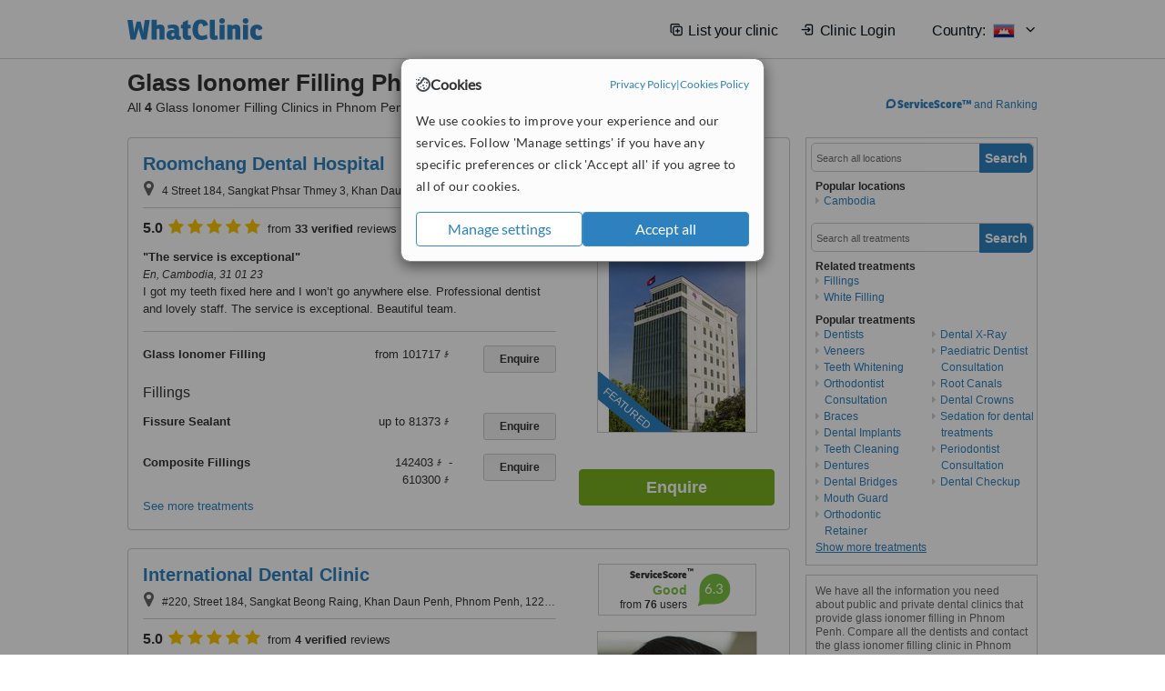

--- FILE ---
content_type: text/html; charset=utf-8
request_url: https://www.whatclinic.com/dentists/cambodia/phnom-penh/glass-ionomer-filling
body_size: 11134
content:
 <!DOCTYPE html> <html prefix="og: http://ogp.me/ns# fb: http://www.facebook.com/2008/fbml" lang="en" xml:lang="en"> <head><title>
	Glass Ionomer Filling in Phnom Penh, Cambodia • Check Prices & Reviews
</title><link rel="image_src" href="/images/general/whatclinic_image.png" /><link rel="canonical" href="https://www.whatclinic.com/dentists/cambodia/phnom-penh/glass-ionomer-filling" />   <meta name="robots" content="index, follow" /> <script src="https://cdn.whatclinic.com/static/dist/js/16fe5323.js"></script> <script>

  var WCC=WCC||{};
  WCC.Map={APIKey:"AIzaSyDQRq6E1nn3MGVaKN7MI37HDHIQqeH2s7Y"};
  WCC.BuildID = "2501"
  WCC.UATrackingID='UA-1196418-4';
  WCC.GoogleTagManager4ContainerId='GTM-5Z7BCDP';
  
  WCC.PinterestTrackingID='2613079822334';
  WCC.BingTrackingID='4020155';

  
    
    WCC.track=WCC.track||{};
    WCC.track.pageType='Paid Search Treatment';
    WCC.track.classification='1:3:1:3';
    
    WCC.track.eComSource='91-2-78-39223-501-0';
    WCC.track.product='lowvalue-core';
    WCC.track.extraParams='&product=lowvalue-core&pagecontent=1-3-1-3';

  
    
</script><link href="https://cdn.whatclinic.com/favicon.ico" rel="shortcut icon" type="image/x-icon" /> <link href="https://cdn.whatclinic.com/apple-touch-icon.png" rel="apple-touch-icon" /> <meta name="twitter:card" content="summary"/> <meta name="viewport" content="width=device-width, initial-scale=1"> <meta name="twitter:site" content="@WhatClinic"/> <meta name="twitter:title" content="Glass Ionomer Filling in Phnom Penh, Cambodia • Check Prices & Reviews"/> <link rel="stylesheet" type="text/css" href="https://cdn.whatclinic.com/static/dist/css/cf054de9.css" /><link rel="preload" href="/css/bootstrap.min.css" as="style"> <link rel="preload" href="/static/latest/vendor/font-awesome-4.4.0/css/font-awesome.min.css" as="style"> <link rel="preconnect" href="https://www.google-analytics.com"> <link rel="preconnect" href="https://connect.facebook.net"> <link rel="preconnect" href="https://p.typekit.net"> <link rel="preconnect" href="https://www.facebook.com"> <link rel="preconnect" href="https://ct.pinterest.com"> <link rel="preload" href="https://use.typekit.net/qhi0iya.css" as="style"/> <link rel="stylesheet" href="https://use.typekit.net/qhi0iya.css"/> <meta property='fb:admins' content='587106975'/>  
                    <meta property='fb:app_id' content='249089818436208'/> 
                    <meta property='og:type' content='website'/>
                    <meta property='og:locale' content='en_GB' />
                    <meta property='og:site_name' content='WhatClinic.com' />
                    <meta property='og:url' content='https://www.whatclinic.com/dentists/cambodia/phnom-penh/glass-ionomer-filling' />
                    <meta property='og:image' content='https://cdn.whatclinic.com/static/latest/images/logo/facebook_thumbnail_small.jpg' /> <meta name="title" content="Glass Ionomer Filling in Phnom Penh, Cambodia • Check Prices &amp; Reviews" /><meta content="Glass Ionomer Filling in Phnom Penh, Cambodia • Check Prices &amp; Reviews" property="og:title" /><meta name="description" content="Glass Ionomer Filling prices from 101717៛ - Enquire for a fast quote ★ Choose from 4 Glass Ionomer Filling Clinics in Phnom Penh with 37 verified patient reviews." /><meta content="Glass Ionomer Filling prices from 101717៛ - Enquire for a fast quote ★ Choose from 4 Glass Ionomer Filling Clinics in Phnom Penh with 37 verified patient reviews." property="og:description" /><meta name="twitter:description" content="Glass Ionomer Filling prices from 101717៛ - Enquire for a fast quote ★ Choose from 4 Glass Ionomer Filling Clinics in Phnom Penh with 37 verified patient reviews." />   </head> <body id="ctl00_ctl00_body" class=" ">  <link rel="stylesheet" href="https://cdn.jsdelivr.net/npm/@tabler/icons-webfont@3.35/dist/tabler-icons.min.css"/>  <div id="cookiesPopup" style="display: none"> <div class="modal-content"> <div id="cookiesInfo" class="cookies-container"> <div class="cookies-header"> <div class="cookies-title"> <img class="cookies-title-icon" src="https://assets-global.website-files.com/60d5b414a72594e0e4692683/62c4143781f8ed4973510582_icon-cookie.svg" loading="lazy" alt=""> <div class="cookies-title-text">Cookies</div> </div> <div class="cookies-policies"> <a href="/privacy-policy?disableCookieConsentPopup=true" rel="nofollow" target="_blank"target="_blank"> Privacy Policy </a> | <a href="/cookies-policy?disableCookieConsentPopup=true" rel="nofollow" target="_blank"> Cookies Policy </a> </div> </div> <div class="cookies-content"> <span>We use cookies to improve your experience and our services. Follow 'Manage settings' if you have any specific preferences or click 'Accept all' if you agree to all of our cookies.</span> </div> <div class="cookies-buttons"> <button class="btn btn-secondary" type="button" onclick="cookiesSeeMore()">Manage settings</button> <button class="btn btn-cookies-consent-submit btn-primary" type="button" onclick="cookiesAcceptAll()">Accept all</button> </div> </div> <div id="cookiesSeeMore" class="cookies-container" style="display: none"> <div class="cookies-header"> <div class="cookies-title"> <img class="cookies-title-icon" src="https://assets-global.website-files.com/60d5b414a72594e0e4692683/62c4143781f8ed4973510582_icon-cookie.svg" loading="lazy" alt=""> <div class="cookies-title-text">Cookie settings</div> </div> <div class="cookies-policies"> <a href="/privacy-policy?disableCookieConsentPopup=true" rel="nofollow" target="_blank"target="_blank"> Privacy Policy </a> | <a href="/cookies-policy?disableCookieConsentPopup=true" rel="nofollow" target="_blank"> Cookies Policy </a> </div> </div> <div class="cookies-content"> <span>Please select the cookies that you accept:</span> <div class="cookie-type-container"> <div class="toggle" disabled> <label class="toggle-label" for="toggleEssentialCookies">Essential cookies</label> <input disabled checked type="checkbox" id="toggleEssentialCookies"/><label class="toggle-checkbox" for="toggleEssentialCookies"></label> </div> <label for="toggleEssentialCookies" class="cookie-type-description">They are necessary to run our site.</label> </div> <div class="cookie-type-container"> <div class="toggle"> <label class="toggle-label" for="toggleFunctionalityCookies">Functional cookies</label> <input type="checkbox" id="toggleFunctionalityCookies"/><label class="toggle-checkbox" for="toggleFunctionalityCookies"></label> </div> <label for="toggleFunctionalityCookies" class="cookie-type-description">They are used to enhance user experience by providing additional features.</label> </div> <div class="cookie-type-container"> <div class="toggle"> <label class="toggle-label" for="toggleMarketingCookies">Analytics & Marketing cookies</label> <input type="checkbox" id="toggleMarketingCookies"/><label class="toggle-checkbox" for="toggleMarketingCookies"></label> </div> <label for="toggleMarketingCookies" class="cookie-type-description">They allow us to monitor and optimise our site and deliver a better ad experience.</label> </div> <div class="cookie-type-container"> <div class="toggle"> <label class="toggle-label" for="toggleAdPersonalisationCookies">Ad Personalisation cookies</label> <input type="checkbox" id="toggleAdPersonalisationCookies"/><label class="toggle-checkbox" for="toggleAdPersonalisationCookies"></label> </div> <label for="toggleAdPersonalisationCookies" class="cookie-type-description">They allow us to personalize user experience online and display better-targeted ads.</label> </div> </div> <div class="cookies-buttons"> <button class="btn btn-cookies-consent-submit btn-secondary" type="button" onclick="cookiesAcceptAll()">Accept all</button> <button class="btn btn-cookies-consent-submit btn-primary" type="button" onclick="cookiesConfirmSelected()">Save preferences</button> </div> </div> </div> </div> <header data-role="none" class="navbar navbar-static-top desktop"> <div data-role="none" class="container" role="navigation"> <div class="navbar-container">  <a class="navbar-brand"  href="/" onclick="WCC.trackGeneralClick('PageHeaderNavHome')" > <img class="logo" title="WhatClinic" src="/static/latest/images/logo/whatclinic-logo.svg" alt="WhatClinic logo"/> </a>  <button data-role="none" type="button" class="navbar-toggle" data-toggle="collapse" data-target=".navbar-collapse" onclick="WCC.trackEvent('ExpandableContent','TopLeftMenu','Mobile')"> <span class="sr-only">Toggle navigation</span> <i class="ti ti-menu show"></i> <i class="ti ti-x close"></i> </button>  </div> <div class="navbar-collapse collapse navbar-right"> <ul class="nav navbar-nav"> <li><a class="navbar-text link link-with-icon" onclick="WCC.go('/sign-up/newclinic.aspx','Signup','1S', 'Header-internal')"><i class="ti ti-copy-plus"></i>List your clinic</a></li> <li><a class="navbar-text link link-with-icon" onclick="WCC.go('/accountmanagement/login.aspx')"><i class="ti ti-login-2"></i>Clinic Login</a></li> <li class="dropdown nocss-country-selector link-country-selector" data-current-language="en-gb"> <a href="#" class="navbar-text dropdown-toggle country-selector-menu" data-toggle="dropdown"> <span>Country: </span> <img src="https://cdn.whatclinic.com/static/latest/images/countries/flags/medium/kh.png" alt="country flag"/> <i class="ti ti-chevron-down"></i> </a> <ul class="dropdown-menu country-selector-list" role="menu"> </ul> </li> </ul> </div> </div> </header> <form method="post" action="./browseproviders.aspx?cid=91&amp;rid=2&amp;dcid=78&amp;pid=501&amp;location=39223" id="aspnetForm">
<div class="aspNetHidden">
<input type="hidden" name="__VIEWSTATE" id="__VIEWSTATE" value="XnMbDB2I4I9cWbJZhJHZXN1TGdgE/MXAwSAyEvqUC5MUe1QIcCKgm48ydqIZIUattN/7R+iKiUduDKJrBRFXr2uQRnJ8tCYrGQ8OmUqgHoAS1mcT" />
</div>


<script type="text/javascript">
//<![CDATA[
var wccLocalisationText = wccLocalisationText || {}; wccLocalisationText.searchFilter = wccLocalisationText.searchFilter || {}; wccLocalisationText.searchFilter.alertPleaseSpecifyTreatment = "Please enter a treatment or specialisation or clinic name you want to find."; wccLocalisationText.searchFilter.alertSpecifyLocation = "Please specify a location or country to search in"; wccLocalisationText.searchFilter.labelForStaffSearch = "Search for staff or clinic -"; wccLocalisationText.searchFilter.linkShowMoreLocations = "Show more locations"; wccLocalisationText.searchFilter.linkShowMoreTreatments = "Show more treatments"; wccLocalisationText.searchFilter.screenLoadingMessageSearching = "Searching..."; var wccLocalisationText = wccLocalisationText || {}; wccLocalisationText.providersList = wccLocalisationText.providersList || {}; wccLocalisationText.providersList.linkReadMore = "read more"; var wccLocalisationText = wccLocalisationText || {}; wccLocalisationText.globalFunctions = wccLocalisationText.globalFunctions || {}; wccLocalisationText.globalFunctions.screenLoadingMessageUpdatingResults = "Updating results..."; var wccLocalisationText = wccLocalisationText || {}; wccLocalisationText.navMap = wccLocalisationText.navMap || {}; wccLocalisationText.navMap.buttonEnquire = "Enquire"; wccLocalisationText.navMap.linkHardReviewsUrl = "/reviews"; var wccLocalisationText = wccLocalisationText || {}; wccLocalisationText.search = wccLocalisationText.search || {}; wccLocalisationText.search.contentTurnMobileDeviceForBetterView = "Turn your device sideways <br/>for a better view"; wccLocalisationText.search.linkReadMore = "Read More"; var wccLocalisationText = wccLocalisationText || {}; wccLocalisationText.thickbox = wccLocalisationText.thickbox || {}; wccLocalisationText.thickbox.popupCloseContent = "or Esc Key"; wccLocalisationText.thickbox.popupCloseTitle = "Close"; var strQueryString = "cid=91&rid=2&dcid=78&pid=501&location=39223&page=0";var wcGoogleMapLanguage = "";var wccLocalisationText = wccLocalisationText || {}; wccLocalisationText.sharedControlsHeader = wccLocalisationText.sharedControlsHeader || {}; wccLocalisationText.sharedControlsHeader.linkLogout = "Clear your session data"; wccLocalisationText.sharedControlsHeader.linkYourAccount = "Your Account"; var wccLocalisationText = wccLocalisationText || {}; wccLocalisationText.searchFilter = wccLocalisationText.searchFilter || {}; wccLocalisationText.searchFilter.alertPleaseSpecifyTreatment = "Please enter a treatment or specialisation or clinic name you want to find."; wccLocalisationText.searchFilter.alertSpecifyLocation = "Please specify a location or country to search in"; wccLocalisationText.searchFilter.labelForStaffSearch = "Search for staff or clinic -"; wccLocalisationText.searchFilter.linkShowMoreLocations = "Show more locations"; wccLocalisationText.searchFilter.linkShowMoreTreatments = "Show more treatments"; wccLocalisationText.searchFilter.screenLoadingMessageSearching = "Searching..."; var wccLocalisationText = wccLocalisationText || {}; wccLocalisationText.searchMobile = wccLocalisationText.searchMobile || {}; wccLocalisationText.searchMobile.hide = "hide"; wccLocalisationText.searchMobile.readMore = "read more"; //]]>
</script>

<div class="aspNetHidden">

	<input type="hidden" name="__VIEWSTATEGENERATOR" id="__VIEWSTATEGENERATOR" value="38DFEBA2" />
</div> <div id="container"> <div id="content" >  <div class="cache_time" style="display: none;"> Page cached at 2026/02/03 04:51:49 </div>  <div class="Header_providers_list"> <h1 id="ctl00_ctl00_PageContent_h1Text" class="" property="name">Glass Ionomer Filling Phnom Penh</h1> <h2 id="ctl00_ctl00_PageContent_h2Text" class="" property="description">All <b>4</b> Glass Ionomer Filling Clinics in Phnom Penh</h2>  </div> <div id="ctl00_ctl00_PageContent_adsDiv" class="Providers_overview_ads">
	  <a href="/popuprankings.aspx?&TB_iframe=true&height=600&width=800&showhead=true" rel="nofollow" class="thickbox nocss-ranking-popup" onclick=" WCC.trackGeneralClick('HowWeRank'); "><div class='service-score-text-logo'><span class='icon-bubble'></span><span class='text-logo-title'> ServiceScore™</span></div> and Ranking</a>  <div class="cache_time">Filters cached at 2026/02/03 04:51:49</div> <div class="NavBar">  <div id="navFilterLocation"> <div class="search_input_border"> <input type="button" value="Search" onclick="wcc_LocationSearch()" title="Search"/> <input type="text" id="country_inputbox" placeholder="Search all locations" name="country" maxlength="100" autocomplete="off" data-default="Search all locations" title="Location: Search all locations"/><input type="hidden" id="country_hidden" name="country_ID" data-ori="cambodia/phnom-penh" value="cambodia/phnom-penh"/> </div> <div class="linklist"> <h5>Popular locations</h5> <div><a title="Dentists in Cambodia" href="/dentists/cambodia/glass-ionomer-filling" ><span class="fa fa-caret-right"></span>Cambodia</a></div> </div> </div> <div id="navFilterTreatment"> <h4 class="refine">Looking for a different clinic?</h4> <div class="search_input_border"> <input type="button" value="Search" onclick="wcc_TreatmentSearch()" title="Search"/> <input type="text" id="treatment_inputbox" placeholder="Search all treatments" name="treatment" maxlength="100" autocomplete="off" data-default="Search all treatments" title="Treatment: Search all treatments"/><input type="hidden" id="treatment_hidden" name="treatment_ID" data-ori="dentists|glass-ionomer-filling" value="dentists|glass-ionomer-filling"/> </div> <div class="linklist"> <h5>Related treatments</h5><div><a title="Fillings in Phnom Penh" href="/dentists/cambodia/phnom-penh/fillings" ><span class="fa fa-caret-right"></span>Fillings</a><a title="White Filling in Phnom Penh" href="/dentists/cambodia/phnom-penh/white-filling" ><span class="fa fa-caret-right"></span>White Filling</a></div><h5>Popular treatments</h5><div><a title="Show all clinic types in Phnom Penh" href="/dentists/cambodia/phnom-penh" ><span class="fa fa-caret-right"></span>Dentists</a><a title="Veneers in Phnom Penh" href="/dentists/cambodia/phnom-penh/veneers" ><span class="fa fa-caret-right"></span>Veneers</a><a title="Teeth Whitening in Phnom Penh" href="/dentists/cambodia/phnom-penh/teeth-whitening" ><span class="fa fa-caret-right"></span>Teeth Whitening</a><a title="Orthodontist Consultation in Phnom Penh" href="/dentists/cambodia/phnom-penh/orthodontists" ><span class="fa fa-caret-right"></span>Orthodontist Consultation</a><a title="Braces in Phnom Penh" href="/dentists/cambodia/phnom-penh/braces" ><span class="fa fa-caret-right"></span>Braces</a><a title="Dental Implants in Phnom Penh" href="/dentists/cambodia/phnom-penh/implants" ><span class="fa fa-caret-right"></span>Dental Implants</a><a title="Teeth Cleaning in Phnom Penh" href="/dentists/cambodia/phnom-penh/teeth-cleaning" ><span class="fa fa-caret-right"></span>Teeth Cleaning</a><a title="Dentures in Phnom Penh" href="/dentists/cambodia/phnom-penh/dentures" ><span class="fa fa-caret-right"></span>Dentures</a><a title="Dental Bridges in Phnom Penh" href="/dentists/cambodia/phnom-penh/dental-bridges" ><span class="fa fa-caret-right"></span>Dental Bridges</a><a title="Mouth Guard in Phnom Penh" href="/dentists/cambodia/phnom-penh/mouth-guard" ><span class="fa fa-caret-right"></span>Mouth Guard</a><a title="Orthodontic Retainer in Phnom Penh" href="/dentists/cambodia/phnom-penh/orthodontic-retainer" ><span class="fa fa-caret-right"></span>Orthodontic Retainer</a><a title="Dental X-Ray in Phnom Penh" href="/dentists/cambodia/phnom-penh/x-ray" ><span class="fa fa-caret-right"></span>Dental X-Ray</a><a title="Paediatric Dentist Consultation in Phnom Penh" href="/dentists/cambodia/phnom-penh/paediatric-dentists" ><span class="fa fa-caret-right"></span>Paediatric Dentist Consultation</a><a title="Root Canals in Phnom Penh" href="/dentists/cambodia/phnom-penh/root-canals" ><span class="fa fa-caret-right"></span>Root Canals</a><a title="Dental Crowns in Phnom Penh" href="/dentists/cambodia/phnom-penh/dental-crowns" ><span class="fa fa-caret-right"></span>Dental Crowns</a><a title="Sedation for dental treatments in Phnom Penh" href="/dentists/cambodia/phnom-penh/sedation-dental" ><span class="fa fa-caret-right"></span>Sedation for dental treatments</a><a title="Periodontist Consultation in Phnom Penh" href="/dentists/cambodia/phnom-penh/periodontists" ><span class="fa fa-caret-right"></span>Periodontist Consultation</a><a title="Dental Checkup in Phnom Penh" href="/dentists/cambodia/phnom-penh/dental-checkup" ><span class="fa fa-caret-right"></span>Dental Checkup</a><a title="Periodontitis Treatment in Phnom Penh" href="/dentists/cambodia/phnom-penh/periodontitis" ><span class="fa fa-caret-right"></span>Periodontitis Treatment</a><a title="Inlay or Onlay in Phnom Penh" href="/dentists/cambodia/phnom-penh/inlay-onlay" ><span class="fa fa-caret-right"></span>Inlay or Onlay</a><a title="Implant Dentist Consultation in Phnom Penh" href="/dentists/cambodia/phnom-penh/implant-dentists" ><span class="fa fa-caret-right"></span>Implant Dentist Consultation</a><a title="Denturist Consultation in Phnom Penh" href="/dentists/cambodia/phnom-penh/denturists" ><span class="fa fa-caret-right"></span>Denturist Consultation</a><a title="Fluoride Therapy in Phnom Penh" href="/dentists/cambodia/phnom-penh/fluoride-therapy" ><span class="fa fa-caret-right"></span>Fluoride Therapy</a><a title="Dental Sealant in Phnom Penh" href="/dentists/cambodia/phnom-penh/dental-sealant" ><span class="fa fa-caret-right"></span>Dental Sealant</a><a title="Bone Grafting in Phnom Penh" href="/dentists/cambodia/phnom-penh/bone-graft" ><span class="fa fa-caret-right"></span>Bone Grafting</a><a title="Extractions in Phnom Penh" href="/dentists/cambodia/phnom-penh/extractions" ><span class="fa fa-caret-right"></span>Extractions</a><a title="Sinus Lift in Phnom Penh" href="/dentists/cambodia/phnom-penh/sinus-lift" ><span class="fa fa-caret-right"></span>Sinus Lift</a></div> </div> </div> </div>   <div class="hurry-ad nocss-top-clinics" data-title="Glass Ionomer Filling Clinics in Phnom Penh"> <div class="content"> <b>In a hurry?</b> Contact our top clinics in one go </div> <div class="clear"></div> </div>  <div id="providersOverviewHolder">  <div id="seoContentText" class="providers_overview_section text_section_panel"> <p>We have all the information you need about public and private dental clinics that provide glass ionomer filling in Phnom Penh. Compare all the dentists and contact the glass ionomer filling clinic in Phnom Penh that's right for you.</p><p>Glass Ionomer Filling prices from 101717៛ - Enquire for a fast quote ★ Choose from 4 Glass Ionomer Filling Clinics in Phnom Penh with 37 verified patient reviews.</p> </div> </div>     
</div> <div id="maincontent" data-pagetype="Search">  <div id="list_view"> <script src="https://cdn.whatclinic.com/static/dist/js/ba7d72a6.js"></script> <script>
    $('[data-toggle="tooltip"]').tooltip();
</script> <div id="providers_list">        <div class="search-listing panel panel-default" resource="/dentists/cambodia/phnom-penh/roomchang-dental-hospital" about="https://www.whatclinic.com/dentists/cambodia/phnom-penh/roomchang-dental-hospital" data-clinic-id="121066" data-clinic-info="cid=91&rid=2&dcid=78&pid=501&location=39223&sids=107601&clinicid=121066&rpos=1" data-online-bookings="False"> <div class="panel-body"> <div class="right-column pull-right"> <div class="quality-score-container"> <div class="quality-score-result-panel quality-score-result-hasQS">  <div class="service-score-control  border align-center quality-score" data-toggle="tooltip" data-html="true" title="<div class='service-score-text-logo'><span class='icon-bubble'></span> ServiceScore™</div> is a WhatClinic original rating of customer service based on interaction data between users and clinics on our site, including response times and patient feedback. It is a different score than review rating." data-placement="bottom"> <div class="service-score-text">  <div class="service-score-title"> <span>ServiceScore</span> <span class="trademark">&trade;</span> </div>  <div class="service-score-name very-good"> Excellent </div>  <div class="service-score-users"> from <strong>275</strong> users</div>  </div> <div class="service-score-bubble"> <div class="bubble very-good"> <span class="service-score-value">8.9</span> </div> </div> </div>  </div> </div> <div class="clinic-image"> <img alt="Roomchang Dental Hospital - Roomchang Dental Hospital" title="Roomchang Dental Hospital - Roomchang Dental Hospital"  src="https://cdn.whatclinic.com/thumbnails/d31ec77c60c2f6b2/_tof9300.jpg?width=174&height=232&background-color=0xffffff&operation=pad&float-x=0.5&float-y=0.5&rotate=0&crop_x=0&crop_y=0&crop_w=1&crop_h=1&hmac=a288c17a7189558e7a4d6fb7bc1ece3081ce559a" onclick="WCC.go('/dentists/cambodia/phnom-penh/roomchang-dental-hospital','SearchPageExit','BrochureView', 'Paid Search Treatment ClinicPic',1)"/><noscript><img alt="Roomchang Dental Hospital - Roomchang Dental Hospital" src="https://cdn.whatclinic.com/thumbnails/d31ec77c60c2f6b2/_tof9300.jpg?width=174&height=232&background-color=0xffffff&operation=pad&float-x=0.5&float-y=0.5&rotate=0&crop_x=0&crop_y=0&crop_w=1&crop_h=1&hmac=a288c17a7189558e7a4d6fb7bc1ece3081ce559a"/></noscript><span class='service_award awarded2024 tooltip' data-tip='WhatClinic Patient Service Award explained. The Award for providing excellent patient experience and high-quality services in 2024. It is based on many patient care and experience factors, such as the quality of interactions with potential and existing patients, as well as their pre- and post-treatment feedback and reviews. It includes data on clinics responding promptly to phone and email enquiries. '></span><span class='featured nocss-featured'><span class='featured-text'>Featured</span></span> </div> <input type="button" onclick="WCC.goConsultForm('cid=91&rid=2&dcid=78&pid=501&location=39223&sids=107601&clinicid=121066&rpos=1&link=1','Paid Search Treatment',1)" class="btn btn-block btn-success" value="Enquire"/> </div> <div class="section title-section rule-bottom"> <h3 title="Roomchang Dental Hospital"> <a class="text-elipse nocss-brochure-link" href="/dentists/cambodia/phnom-penh/roomchang-dental-hospital" onclick="WCC.go(this, 'SearchPageExit', 'BrochureView', 'Paid Search Treatment ClinicNameLink',1);">Roomchang Dental Hospital</a> </h3> <span class="address-holder text-elipse">  <span class="address" title="4 Street 184, Sangkat Phsar Thmey 3, Khan Daun Penh,, Phnom Penh, 120203"> <span class="fa fa-icon-xl fa-map-marker"></span> 4 Street 184, Sangkat Phsar Thmey 3, Khan Daun Penh,, Phnom Penh, 120203 </span> </span> </div> <div class="section content-section rule-bottom review-content  nocss-content"> <div class="content"> <div class="review-star-text"><strong class="review-rating-value">5.0</strong><span property ="starsRating"> <i class="fa fa-star-yellow fa-star"></i>  <i class="fa fa-star-yellow fa-star"></i>  <i class="fa fa-star-yellow fa-star"></i>  <i class="fa fa-star-yellow fa-star"></i>  <i class="fa fa-star-yellow fa-star"></i> </span> from <strong>33 verified</strong> reviews</div>   <b>The service is exceptional</b><em>En, Cambodia, 31 01 23</em><p>I got my teeth fixed here and I won’t go anywhere else. Professional dentist and lovely staff. The service is exceptional. Beautiful team.</p> </div> </div>  <div class="section treatment-section">   <div class="treatment-container " data-id="501"> <span class="title text-elipse pull-left"  onclick="WCC.go('/dentists/cambodia/phnom-penh/roomchang-dental-hospital','SearchPageExit','BrochureView','Paid Search Treatment TList 0',1);"> Glass Ionomer Filling </span> <span class="price-holder pull-left"><span class='from'>from</span>&nbsp;<span class="price" >101717៛</span></span> <input type="button" class="btn btn-sm btn-treatment-enquire pull-right" value="Enquire"  onclick="return WCC.goConsultForm('cid=91&rid=2&dcid=78&pid=501&location=39223&sids=107601&clinicid=121066&rpos=1&cppid=5381890&link=30','Paid Search Treatment ClinicEnquire 0',1);" />  </div>   <div class="groupedtreatmentHeading">Fillings</div>  <div class="treatment-container  grouped_treatment" data-id="110"> <span class="title text-elipse pull-left"  onclick="WCC.go('/dentists/cambodia/phnom-penh/roomchang-dental-hospital','SearchPageExit','BrochureView','Paid Search Treatment TList 1',1);"> Fissure Sealant </span> <span class="price-holder pull-left"><span class='from'>up to</span>&nbsp;<span class="price" >81373៛</span></span> <input type="button" class="btn btn-sm btn-treatment-enquire pull-right" value="Enquire"  onclick="return WCC.goConsultForm('cid=91&rid=2&dcid=78&pid=110&location=39223&sids=107601&clinicid=121066&rpos=1&cppid=3483437&link=30','Paid Search Treatment ClinicEnquire 1',1);" />  </div>   <div class="treatment-container  grouped_treatment" data-id="110"> <span class="title text-elipse pull-left"  onclick="WCC.go('/dentists/cambodia/phnom-penh/roomchang-dental-hospital','SearchPageExit','BrochureView','Paid Search Treatment TList 2',1);"> Composite Fillings </span> <span class="price-holder pull-left"><span class="price" >142403៛</span>&nbsp;<span class='from'>-</span>&nbsp;<span class="price" >610300៛</span></span> <input type="button" class="btn btn-sm btn-treatment-enquire pull-right" value="Enquire"  onclick="return WCC.goConsultForm('cid=91&rid=2&dcid=78&pid=110&location=39223&sids=107601&clinicid=121066&rpos=1&cppid=3483430&link=30','Paid Search Treatment ClinicEnquire 2',1);" />  </div>  <span class="pseudoLink nocss-more-treatments">See more treatments</span> </div>   <meta property="priceRange" content="81373៛ - 610300៛" /> </div> </div>       <div class="search-listing panel panel-default" resource="/dentists/cambodia/phnom-penh/international-dental-clinic" about="https://www.whatclinic.com/dentists/cambodia/phnom-penh/international-dental-clinic" data-clinic-id="126006" data-clinic-info="cid=91&rid=2&dcid=78&pid=501&location=39223&sids=111122&clinicid=126006&rpos=2" data-online-bookings="False"> <div class="panel-body"> <div class="right-column pull-right"> <div class="quality-score-container"> <div class="quality-score-result-panel quality-score-result-hasQS">  <div class="service-score-control  border align-center quality-score" data-toggle="tooltip" data-html="true" title="<div class='service-score-text-logo'><span class='icon-bubble'></span> ServiceScore™</div> is a WhatClinic original rating of customer service based on interaction data between users and clinics on our site, including response times and patient feedback. It is a different score than review rating." data-placement="bottom"> <div class="service-score-text">  <div class="service-score-title"> <span>ServiceScore</span> <span class="trademark">&trade;</span> </div>  <div class="service-score-name good"> Good </div>  <div class="service-score-users"> from <strong>76</strong> users</div>  </div> <div class="service-score-bubble"> <div class="bubble good"> <span class="service-score-value">6.3</span> </div> </div> </div>  </div> </div> <div class="clinic-image"> <img alt="International Dental Clinic - Khot My" title="International Dental Clinic - Khot My"  src="https://cdn.whatclinic.com/thumbnails/0c9ff50c3e4dce9b/dr_khot%20my.jpg?width=174&height=232&background-color=0xffffff&operation=pad&float-x=0.5&float-y=0.5&rotate=0&crop_x=0.2863044&crop_y=0.1205417&crop_w=0.4663478&crop_h=0.4469167&hmac=67f2da67a439f180622f7a94eb015d40f1997575" onclick="WCC.go('/dentists/cambodia/phnom-penh/international-dental-clinic','SearchPageExit','BrochureView', 'Paid Search Treatment ClinicPic',2)"/><noscript><img alt="International Dental Clinic - Khot My" src="https://cdn.whatclinic.com/thumbnails/0c9ff50c3e4dce9b/dr_khot%20my.jpg?width=174&height=232&background-color=0xffffff&operation=pad&float-x=0.5&float-y=0.5&rotate=0&crop_x=0.2863044&crop_y=0.1205417&crop_w=0.4663478&crop_h=0.4469167&hmac=67f2da67a439f180622f7a94eb015d40f1997575"/></noscript> </div> <input type="button" onclick="WCC.goConsultForm('cid=91&rid=2&dcid=78&pid=501&location=39223&sids=111122&clinicid=126006&rpos=2&link=1','Paid Search Treatment',2)" class="btn btn-block btn-success" value="Enquire"/> </div> <div class="section title-section rule-bottom"> <h3 title="International Dental Clinic"> <a class="text-elipse nocss-brochure-link" href="/dentists/cambodia/phnom-penh/international-dental-clinic" onclick="WCC.go(this, 'SearchPageExit', 'BrochureView', 'Paid Search Treatment ClinicNameLink',2);">International Dental Clinic</a> </h3> <span class="address-holder text-elipse">  <span class="address" title="#220, Street 184, Sangkat Beong Raing, Khan Daun Penh, Phnom Penh, 12211"> <span class="fa fa-icon-xl fa-map-marker"></span> #220, Street 184, Sangkat Beong Raing, Khan Daun Penh, Phnom Penh, 12211 </span> </span> </div> <div class="section content-section rule-bottom review-content  nocss-content"> <div class="content"> <div class="review-star-text"><strong class="review-rating-value">5.0</strong><span property ="starsRating"> <i class="fa fa-star-yellow fa-star"></i>  <i class="fa fa-star-yellow fa-star"></i>  <i class="fa fa-star-yellow fa-star"></i>  <i class="fa fa-star-yellow fa-star"></i>  <i class="fa fa-star-yellow fa-star"></i> </span> from <strong>4 verified</strong> reviews</div>   <b>The service staff there were friendly, helpful and superb</b><em>Mey, Australia, 22 05 20</em><p>I did teeth filing for my decayed teeth with this dental clinic about 6-7 years ago. Dr. Kot My was soft handed while filing my teeth and the service staff there were friendly, helpful and superb. I will be meeting with Dr. Kot My for another appointment next week and am looking forward to it.</p> </div> </div>  <div class="section treatment-section">   <div class="treatment-container " data-id="501"> <span class="title text-elipse pull-left"  onclick="WCC.go('/dentists/cambodia/phnom-penh/international-dental-clinic','SearchPageExit','BrochureView','Paid Search Treatment TList 0',2);"> Glass Ionomer Cement Filling </span> <span class="price-holder pull-left">&nbsp;</span> <input type="button" class="btn btn-sm btn-treatment-enquire pull-right" value="Enquire"  onclick="return WCC.goConsultForm('cid=91&rid=2&dcid=78&pid=501&location=39223&sids=111122&clinicid=126006&rpos=2&cppid=1424259&link=30','Paid Search Treatment ClinicEnquire 0',2);" />  </div>   <div class="treatment-container " data-id="110"> <span class="title text-elipse pull-left"  onclick="WCC.go('/dentists/cambodia/phnom-penh/international-dental-clinic','SearchPageExit','BrochureView','Paid Search Treatment TList 1',2);"> Fillings </span> <span class="price-holder pull-left">&nbsp;</span> <input type="button" class="btn btn-sm btn-treatment-enquire pull-right" value="Enquire"  onclick="return WCC.goConsultForm('cid=91&rid=2&dcid=78&pid=110&location=39223&sids=111122&clinicid=126006&rpos=2&cppid=1424198&link=30','Paid Search Treatment ClinicEnquire 1',2);" />  </div>   <div class="treatment-container " data-id="111"> <span class="title text-elipse pull-left"  onclick="WCC.go('/dentists/cambodia/phnom-penh/international-dental-clinic','SearchPageExit','BrochureView','Paid Search Treatment TList 2',2);"> White Filling </span> <span class="price-holder pull-left">&nbsp;</span> <input type="button" class="btn btn-sm btn-treatment-enquire pull-right" value="Enquire"  onclick="return WCC.goConsultForm('cid=91&rid=2&dcid=78&pid=111&location=39223&sids=111122&clinicid=126006&rpos=2&cppid=1424199&link=30','Paid Search Treatment ClinicEnquire 2',2);" />  </div>  <span class="pseudoLink nocss-more-treatments">See more treatments</span> </div>   <meta property="priceRange" content="Price on request" /> </div> </div>       <div class="search-listing panel panel-default" resource="/dentists/cambodia/phnom-penh/sok-hann-dental-clinic" about="https://www.whatclinic.com/dentists/cambodia/phnom-penh/sok-hann-dental-clinic" data-clinic-id="276522" data-clinic-info="cid=91&rid=2&dcid=78&pid=501&location=39223&sids=221993&clinicid=276522&rpos=3" data-online-bookings="False"> <div class="panel-body"> <div class="right-column pull-right"> <div class="quality-score-container"> <div class="quality-score-result-panel quality-score-result-hasQS">  <div class="service-score-control  border align-center quality-score" data-toggle="tooltip" data-html="true" title="<div class='service-score-text-logo'><span class='icon-bubble'></span> ServiceScore™</div> is a WhatClinic original rating of customer service based on interaction data between users and clinics on our site, including response times and patient feedback. It is a different score than review rating." data-placement="bottom"> <div class="service-score-text">  <div class="service-score-title"> <span>ServiceScore</span> <span class="trademark">&trade;</span> </div>  <div class="service-score-name good"> Good </div>  <div class="service-score-users"> from <strong>8</strong> users</div>  </div> <div class="service-score-bubble"> <div class="bubble good"> <span class="service-score-value">6.1</span> </div> </div> </div>  </div> </div> <div class="clinic-image"> <img alt="SOK HANN DENTAL CLINIC - Dental Clinic in Cambodia" title="SOK HANN DENTAL CLINIC - Dental Clinic in Cambodia"  src="https://cdn.whatclinic.com/static/latest/images/spinners/loading-spinner.gif" class="b-lazy" data-src="https://cdn.whatclinic.com/thumbnails/c1368352e9c5b091/38856396_462949374186571_3123397558789996544_n.jpg?width=174&height=232&background-color=0xffffff&operation=pad&float-x=0.5&float-y=0.5&rotate=0&crop_x=0&crop_y=0&crop_w=1&crop_h=1&hmac=495b677d6ae9b3fde2643965e6e5c44422cef54b" onclick="WCC.go('/dentists/cambodia/phnom-penh/sok-hann-dental-clinic','SearchPageExit','BrochureView', 'Paid Search Treatment ClinicPic',3)"/><noscript><img alt="SOK HANN DENTAL CLINIC - Dental Clinic in Cambodia" src="https://cdn.whatclinic.com/thumbnails/c1368352e9c5b091/38856396_462949374186571_3123397558789996544_n.jpg?width=174&height=232&background-color=0xffffff&operation=pad&float-x=0.5&float-y=0.5&rotate=0&crop_x=0&crop_y=0&crop_w=1&crop_h=1&hmac=495b677d6ae9b3fde2643965e6e5c44422cef54b"/></noscript> </div> <input type="button" onclick="WCC.goConsultForm('cid=91&rid=2&dcid=78&pid=501&location=39223&sids=221993&clinicid=276522&rpos=3&link=1','Paid Search Treatment',3)" class="btn btn-block btn-success" value="Enquire"/> </div> <div class="section title-section rule-bottom"> <h3 title="SOK HANN DENTAL CLINIC"> <a class="text-elipse nocss-brochure-link" href="/dentists/cambodia/phnom-penh/sok-hann-dental-clinic" onclick="WCC.go(this, 'SearchPageExit', 'BrochureView', 'Paid Search Treatment ClinicNameLink',3);">SOK HANN DENTAL CLINIC</a> </h3> <span class="address-holder text-elipse">  <span class="address" title="St109, Sangkat Mettapheap, Khan 7 Makara Ville De Phnom Penh, Phnom penh, 12252"> <span class="fa fa-icon-xl fa-map-marker"></span> St109, Sangkat Mettapheap, Khan 7 Makara Ville De Phnom Penh, Phnom penh, 12252 </span> </span> </div> <div class="section content-section rule-bottom   nocss-content"> <div class="content">  For more information about SOK HANN DENTAL CLINIC in Phnom Penh please <span class="pseudoLink" onclick="WCC.goConsultForm('cid=91&rid=2&dcid=78&pid=501&location=39223&sids=221993&clinicid=276522&rpos=3&link=58', 'Paid Search Treatment', 3)">contact the clinic</span>.  </div> </div>  <div class="section treatment-section">   <div class="treatment-container " data-id="501"> <span class="title text-elipse pull-left"  onclick="WCC.go('/dentists/cambodia/phnom-penh/sok-hann-dental-clinic','SearchPageExit','BrochureView','Paid Search Treatment TList 0',3);"> Glass Ionomer Filling </span> <span class="price-holder pull-left">&nbsp;</span> <input type="button" class="btn btn-sm btn-treatment-enquire pull-right" value="Enquire"  onclick="return WCC.goConsultForm('cid=91&rid=2&dcid=78&pid=501&location=39223&sids=221993&clinicid=276522&rpos=3&cppid=5528815&link=30','Paid Search Treatment ClinicEnquire 0',3);" />  </div>   <div class="treatment-container " data-id="110"> <span class="title text-elipse pull-left"  onclick="WCC.go('/dentists/cambodia/phnom-penh/sok-hann-dental-clinic','SearchPageExit','BrochureView','Paid Search Treatment TList 1',3);"> Fillings </span> <span class="price-holder pull-left">&nbsp;</span> <input type="button" class="btn btn-sm btn-treatment-enquire pull-right" value="Enquire"  onclick="return WCC.goConsultForm('cid=91&rid=2&dcid=78&pid=110&location=39223&sids=221993&clinicid=276522&rpos=3&cppid=5528813&link=30','Paid Search Treatment ClinicEnquire 1',3);" />  </div>   <div class="treatment-container " data-id="111"> <span class="title text-elipse pull-left"  onclick="WCC.go('/dentists/cambodia/phnom-penh/sok-hann-dental-clinic','SearchPageExit','BrochureView','Paid Search Treatment TList 2',3);"> White Filling </span> <span class="price-holder pull-left">&nbsp;</span> <input type="button" class="btn btn-sm btn-treatment-enquire pull-right" value="Enquire"  onclick="return WCC.goConsultForm('cid=91&rid=2&dcid=78&pid=111&location=39223&sids=221993&clinicid=276522&rpos=3&cppid=5528820&link=30','Paid Search Treatment ClinicEnquire 2',3);" />  </div>   <div class="treatment-container " data-id="112"> <span class="title text-elipse pull-left"  onclick="WCC.go('/dentists/cambodia/phnom-penh/sok-hann-dental-clinic','SearchPageExit','BrochureView','Paid Search Treatment TList 3',3);"> Amalgam Filling </span> <span class="price-holder pull-left">&nbsp;</span> <input type="button" class="btn btn-sm btn-treatment-enquire pull-right" value="Enquire"  onclick="return WCC.goConsultForm('cid=91&rid=2&dcid=78&pid=112&location=39223&sids=221993&clinicid=276522&rpos=3&cppid=5528814&link=30','Paid Search Treatment ClinicEnquire 3',3);" />  </div>  <span class="pseudoLink nocss-more-treatments">See more treatments</span> </div>   <meta property="priceRange" content="Price on request" /> </div> </div>       <div class="search-listing panel panel-default" resource="/dentists/cambodia/phnom-penh/standard-dental-surgery" about="https://www.whatclinic.com/dentists/cambodia/phnom-penh/standard-dental-surgery" data-clinic-id="251953" data-clinic-info="cid=91&rid=2&dcid=78&pid=501&location=39223&sids=202174&clinicid=251953&rpos=4" data-online-bookings="False"> <div class="panel-body"> <div class="right-column pull-right"> <div class="quality-score-container"> <div class="quality-score-result-panel quality-score-result-hasQS">  <div class="service-score-control  border align-center quality-score" data-toggle="tooltip" data-html="true" title="<div class='service-score-text-logo'><span class='icon-bubble'></span> ServiceScore™</div> is a WhatClinic original rating of customer service based on interaction data between users and clinics on our site, including response times and patient feedback. It is a different score than review rating." data-placement="bottom"> <div class="service-score-text">  <div class="service-score-title"> <span>ServiceScore</span> <span class="trademark">&trade;</span> </div>  <div class="service-score-name medium"> Satisfactory </div>  <div class="service-score-users"> from <strong>12</strong> users</div>  </div> <div class="service-score-bubble"> <div class="bubble medium"> <span class="service-score-value">5.4</span> </div> </div> </div>  </div> </div> <div class="clinic-image"> <img alt="Standard Dental Surgery - Dental Clinic in Cambodia" title="Standard Dental Surgery - Dental Clinic in Cambodia"  src="https://cdn.whatclinic.com/static/latest/images/spinners/loading-spinner.gif" class="b-lazy" data-src="https://cdn.whatclinic.com/thumbnails/ab4bc5543d7ce3bd/dd1.jpg?width=174&height=232&background-color=0xffffff&operation=pad&float-x=0.5&float-y=0.5&rotate=0&crop_x=0.0731653&crop_y=0&crop_w=0.8136145&crop_h=0.9907026&hmac=b2b0066368b6bb04f4d70b76902fb92582a2c1ce" onclick="WCC.go('/dentists/cambodia/phnom-penh/standard-dental-surgery','SearchPageExit','BrochureView', 'Paid Search Treatment ClinicPic',4)"/><noscript><img alt="Standard Dental Surgery - Dental Clinic in Cambodia" src="https://cdn.whatclinic.com/thumbnails/ab4bc5543d7ce3bd/dd1.jpg?width=174&height=232&background-color=0xffffff&operation=pad&float-x=0.5&float-y=0.5&rotate=0&crop_x=0.0731653&crop_y=0&crop_w=0.8136145&crop_h=0.9907026&hmac=b2b0066368b6bb04f4d70b76902fb92582a2c1ce"/></noscript> </div> <input type="button" onclick="WCC.goConsultForm('cid=91&rid=2&dcid=78&pid=501&location=39223&sids=202174&clinicid=251953&rpos=4&link=1','Paid Search Treatment',4)" class="btn btn-block btn-success" value="Enquire"/> </div> <div class="section title-section rule-bottom"> <h3 title="Standard Dental Surgery"> <a class="text-elipse nocss-brochure-link" href="/dentists/cambodia/phnom-penh/standard-dental-surgery" onclick="WCC.go(this, 'SearchPageExit', 'BrochureView', 'Paid Search Treatment ClinicNameLink',4);">Standard Dental Surgery</a> </h3> <span class="address-holder text-elipse">  <span class="address" title="2A, Street 57, Sangkat Boeung Keng Kang 1, Khan Chamkamorn, Phnom Penh"> <span class="fa fa-icon-xl fa-map-marker"></span> 2A, Street 57, Sangkat Boeung Keng Kang 1, Khan Chamkamorn, Phnom Penh </span> </span> </div> <div class="section content-section rule-bottom   nocss-content"> <div class="content">  For more information about Standard Dental Surgery in Phnom Penh please <span class="pseudoLink" onclick="WCC.goConsultForm('cid=91&rid=2&dcid=78&pid=501&location=39223&sids=202174&clinicid=251953&rpos=4&link=58', 'Paid Search Treatment', 4)">contact the clinic</span>.  </div> </div>  <div class="section treatment-section">   <div class="treatment-container " data-id="501"> <span class="title text-elipse pull-left"  onclick="WCC.go('/dentists/cambodia/phnom-penh/standard-dental-surgery','SearchPageExit','BrochureView','Paid Search Treatment TList 0',4);"> Pink fillings using Glass Ionomer Cements </span> <span class="price-holder pull-left">&nbsp;</span> <input type="button" class="btn btn-sm btn-treatment-enquire pull-right" value="Enquire"  onclick="return WCC.goConsultForm('cid=91&rid=2&dcid=78&pid=501&location=39223&sids=202174&clinicid=251953&rpos=4&cppid=4742992&link=30','Paid Search Treatment ClinicEnquire 0',4);" />  </div>   <div class="treatment-container " data-id="110"> <span class="title text-elipse pull-left"  onclick="WCC.go('/dentists/cambodia/phnom-penh/standard-dental-surgery','SearchPageExit','BrochureView','Paid Search Treatment TList 1',4);"> Fillings </span> <span class="price-holder pull-left">&nbsp;</span> <input type="button" class="btn btn-sm btn-treatment-enquire pull-right" value="Enquire"  onclick="return WCC.goConsultForm('cid=91&rid=2&dcid=78&pid=110&location=39223&sids=202174&clinicid=251953&rpos=4&cppid=4742991&link=30','Paid Search Treatment ClinicEnquire 1',4);" />  </div>   </div>   <meta property="priceRange" content="Price on request" /> </div> </div>       <h2 class="rollover-heading-general"> No further information on Glass Ionomer Filling clinics in Phnom Penh </h2>  <h2 class="rollover-heading-more"> Clinics that provide <strong>Fillings</strong> in Phnom Penh: </h2> <div class="search-listing panel panel-default" resource="/dentists/cambodia/phnom-penh/santepheap-international-dental-clinic" about="https://www.whatclinic.com/dentists/cambodia/phnom-penh/santepheap-international-dental-clinic" data-clinic-id="287352" data-clinic-info="cid=91&rid=2&dcid=78&pid=501&location=39223&sids=231421&clinicid=287352&rpos=5" data-online-bookings="False"> <div class="panel-body"> <div class="right-column pull-right"> <div class="quality-score-container"> <div class="quality-score-result-panel quality-score-result-hasQS">  <div class="service-score-control  border align-center quality-score" data-toggle="tooltip" data-html="true" title="<div class='service-score-text-logo'><span class='icon-bubble'></span> ServiceScore™</div> is a WhatClinic original rating of customer service based on interaction data between users and clinics on our site, including response times and patient feedback. It is a different score than review rating." data-placement="bottom"> <div class="service-score-text">  <div class="service-score-title"> <span>ServiceScore</span> <span class="trademark">&trade;</span> </div>  <div class="service-score-name very-good"> Excellent </div>  <div class="service-score-users"> from <strong>73</strong> users</div>  </div> <div class="service-score-bubble"> <div class="bubble very-good"> <span class="service-score-value">8.1</span> </div> </div> </div>  </div> </div> <div class="clinic-image"> <img alt="Santepheap International Dental Clinic - Dental Clinic in Cambodia" title="Santepheap International Dental Clinic - Dental Clinic in Cambodia"  src="https://cdn.whatclinic.com/static/latest/images/spinners/loading-spinner.gif" class="b-lazy" data-src="https://cdn.whatclinic.com/thumbnails/98a09b96ecf7311d/12.jpg?width=174&height=232&background-color=0xffffff&operation=pad&float-x=0.5&float-y=0.5&rotate=0&crop_x=0&crop_y=0&crop_w=1&crop_h=1&hmac=2a19ece9b00b2d1b1636d7c6457987d638cc7652" onclick="WCC.go('/dentists/cambodia/phnom-penh/santepheap-international-dental-clinic','SearchPageExit','BrochureView', 'Paid Search Treatment ClinicPic',5)"/><noscript><img alt="Santepheap International Dental Clinic - Dental Clinic in Cambodia" src="https://cdn.whatclinic.com/thumbnails/98a09b96ecf7311d/12.jpg?width=174&height=232&background-color=0xffffff&operation=pad&float-x=0.5&float-y=0.5&rotate=0&crop_x=0&crop_y=0&crop_w=1&crop_h=1&hmac=2a19ece9b00b2d1b1636d7c6457987d638cc7652"/></noscript> </div> <input type="button" onclick="WCC.goConsultForm('cid=91&rid=2&dcid=78&pid=501&location=39223&sids=231421&clinicid=287352&rpos=5&link=1','Paid Search Treatment',5)" class="btn btn-block btn-success" value="Enquire"/> </div> <div class="section title-section rule-bottom"> <h3 title="Santepheap International Dental Clinic"> <a class="text-elipse nocss-brochure-link" href="/dentists/cambodia/phnom-penh/santepheap-international-dental-clinic" onclick="WCC.go(this, 'SearchPageExit', 'BrochureView', 'Paid Search Treatment ClinicNameLink',5);">Santepheap International Dental Clinic</a> </h3> <span class="address-holder text-elipse">  <span class="address" title="#1, St.360(Nearby chipmong Noro Mall), Sangkat Boeung Keng Kang 1, Khan Chamkarmon Phnom Penh, View park mall, Sangkat Sraas Chak, Khan Khan Daun Penh, Phnom Penh, Cambodia  012 989 563, Phnom Penh, 12000"> <span class="fa fa-icon-xl fa-map-marker"></span> #1, St.360(Nearby chipmong Noro Mall), Sangkat Boeung Keng Kang 1, Khan Chamkarmon Phnom Penh, View park mall, Sangkat Sraas Chak, Khan Khan Daun Penh, Phnom Penh, Cambodia  012 989 563, Phnom Penh, 12000 </span> </span> </div> <div class="section content-section rule-bottom review-content  nocss-content"> <div class="content"> <div class="review-star-text"><strong class="review-rating-value">4.8</strong><span property ="starsRating"> <i class="fa fa-star-yellow fa-star"></i>  <i class="fa fa-star-yellow fa-star"></i>  <i class="fa fa-star-yellow fa-star"></i>  <i class="fa fa-star-yellow fa-star"></i>  <i class="fa fa-star-yellow fa-star"></i> </span> from <strong>3 verified</strong> reviews</div>   <b>Pleasant staff, fast and neat service</b><em>Darkhan, New Zealand, 16 02 24</em><p>Excellent service. Pleasant staff, fast and neat service. I recommend to visit</p> </div> </div>  <div class="section treatment-section">   <div class="treatment-container " data-id="110"> <span class="title text-elipse pull-left"  onclick="WCC.go('/dentists/cambodia/phnom-penh/santepheap-international-dental-clinic','SearchPageExit','BrochureView','Paid Search Treatment TList 0',5);"> Fillings </span> <span class="price-holder pull-left"><span class="price" >101717៛</span>&nbsp;<span class='from'>-</span>&nbsp;<span class="price" >284807៛</span></span> <input type="button" class="btn btn-sm btn-treatment-enquire pull-right" value="Enquire"  onclick="return WCC.goConsultForm('cid=91&rid=2&dcid=78&pid=110&location=39223&sids=231421&clinicid=287352&rpos=5&cppid=5373187&link=30','Paid Search Treatment ClinicEnquire 0',5);" />  </div>   <div class="treatment-container " data-id="566"> <span class="title text-elipse pull-left"  onclick="WCC.go('/dentists/cambodia/phnom-penh/santepheap-international-dental-clinic','SearchPageExit','BrochureView','Paid Search Treatment TList 1',5);"> Dentist Consultation </span> <span class="price-holder pull-left"><span class='from'>up to</span>&nbsp;<span class="price" >40687៛</span></span> <input type="button" class="btn btn-sm btn-treatment-enquire pull-right" value="Enquire"  onclick="return WCC.goConsultForm('cid=91&rid=2&dcid=78&pid=566&location=39223&sids=231421&clinicid=287352&rpos=5&cppid=5373170&link=30','Paid Search Treatment ClinicEnquire 1',5);" />  </div>   <div class="treatment-container " data-id="105"> <span class="title text-elipse pull-left"  onclick="WCC.go('/dentists/cambodia/phnom-penh/santepheap-international-dental-clinic','SearchPageExit','BrochureView','Paid Search Treatment TList 2',5);"> Dental Implants </span> <span class="price-holder pull-left"><span class="price" >4475531៛</span>&nbsp;<span class='from'>-</span>&nbsp;<span class="price" >10171661៛</span></span> <input type="button" class="btn btn-sm btn-treatment-enquire pull-right" value="Enquire"  onclick="return WCC.goConsultForm('cid=91&rid=2&dcid=78&pid=105&location=39223&sids=231421&clinicid=287352&rpos=5&cppid=5373182&link=30','Paid Search Treatment ClinicEnquire 2',5);" />  </div>  <span class="pseudoLink nocss-more-treatments">See more treatments</span> </div> <a class="text-elipse nocss-all-treatments nocss-brochure-link" style="display: none;" href="/dentists/cambodia/phnom-penh/santepheap-international-dental-clinic#tab_prices" onclick="WCC.go(this, 'SearchPageExit', 'BrochureView', 'Paid Search Treatment SeeAllTreatmentsLink',5);">See all treatments</a>  <meta property="priceRange" content="40687៛ - 12205994៛" /> </div> </div>       <div class="search-listing panel panel-default" resource="/dentists/cambodia/phnom-penh/sokchea-dental-clinic" about="https://www.whatclinic.com/dentists/cambodia/phnom-penh/sokchea-dental-clinic" data-clinic-id="252155" data-clinic-info="cid=91&rid=2&dcid=78&pid=501&location=39223&sids=202355&clinicid=252155&rpos=6" data-online-bookings="False"> <div class="panel-body"> <div class="right-column pull-right"> <div class="quality-score-container"> <div class="quality-score-result-panel quality-score-result-hasQS">  <div class="service-score-control  border align-center quality-score" data-toggle="tooltip" data-html="true" title="<div class='service-score-text-logo'><span class='icon-bubble'></span> ServiceScore™</div> is a WhatClinic original rating of customer service based on interaction data between users and clinics on our site, including response times and patient feedback. It is a different score than review rating." data-placement="bottom"> <div class="service-score-text">  <div class="service-score-title"> <span>ServiceScore</span> <span class="trademark">&trade;</span> </div>  <div class="service-score-name medium"> Satisfactory </div>  <div class="service-score-users"> from <strong>4</strong> users</div>  </div> <div class="service-score-bubble"> <div class="bubble medium"> <span class="service-score-value">5.9</span> </div> </div> </div>  </div> </div> <div class="clinic-image"> <img alt="Sokchea Dental Clinic - Dental Clinic in Cambodia" title="Sokchea Dental Clinic - Dental Clinic in Cambodia"  src="https://cdn.whatclinic.com/static/latest/images/spinners/loading-spinner.gif" class="b-lazy" data-src="https://cdn.whatclinic.com/thumbnails/9dacebdf6ccc923a/sokchea_one.jpg?width=174&height=232&background-color=0xffffff&operation=pad&float-x=0.5&float-y=0.5&rotate=0&crop_x=0.102&crop_y=0.047&crop_w=0.4028572&crop_h=0.47&hmac=4d5d8a81b0940093bac1e106650cf3f7eff2a31e" onclick="WCC.go('/dentists/cambodia/phnom-penh/sokchea-dental-clinic','SearchPageExit','BrochureView', 'Paid Search Treatment ClinicPic',6)"/><noscript><img alt="Sokchea Dental Clinic - Dental Clinic in Cambodia" src="https://cdn.whatclinic.com/thumbnails/9dacebdf6ccc923a/sokchea_one.jpg?width=174&height=232&background-color=0xffffff&operation=pad&float-x=0.5&float-y=0.5&rotate=0&crop_x=0.102&crop_y=0.047&crop_w=0.4028572&crop_h=0.47&hmac=4d5d8a81b0940093bac1e106650cf3f7eff2a31e"/></noscript> </div> <input type="button" onclick="WCC.goConsultForm('cid=91&rid=2&dcid=78&pid=501&location=39223&sids=202355&clinicid=252155&rpos=6&link=1','Paid Search Treatment',6)" class="btn btn-block btn-success" value="Enquire"/> </div> <div class="section title-section rule-bottom"> <h3 title="Sokchea Dental Clinic"> <a class="text-elipse nocss-brochure-link" href="/dentists/cambodia/phnom-penh/sokchea-dental-clinic" onclick="WCC.go(this, 'SearchPageExit', 'BrochureView', 'Paid Search Treatment ClinicNameLink',6);">Sokchea Dental Clinic</a> </h3> <span class="address-holder text-elipse">  <span class="address" title="57-59Eo, Jawaharlal Nehru(215), Phsar Depo II, Khan Toul Kork, Phnom Penh"> <span class="fa fa-icon-xl fa-map-marker"></span> 57-59Eo, Jawaharlal Nehru(215), Phsar Depo II, Khan Toul Kork, Phnom Penh </span> </span> </div> <div class="section content-section rule-bottom   nocss-content"> <div class="content">  For more information about Sokchea Dental Clinic in Phnom Penh please <span class="pseudoLink" onclick="WCC.goConsultForm('cid=91&rid=2&dcid=78&pid=501&location=39223&sids=202355&clinicid=252155&rpos=6&link=58', 'Paid Search Treatment', 6)">contact the clinic</span>.  </div> </div>  <div class="section treatment-section">   <div class="treatment-container " data-id="110"> <span class="title text-elipse pull-left"  onclick="WCC.go('/dentists/cambodia/phnom-penh/sokchea-dental-clinic','SearchPageExit','BrochureView','Paid Search Treatment TList 0',6);"> IPS Impress II – Onlay Filling </span> <span class="price-holder pull-left">&nbsp;</span> <input type="button" class="btn btn-sm btn-treatment-enquire pull-right" value="Enquire"  onclick="return WCC.goConsultForm('cid=91&rid=2&dcid=78&pid=110&location=39223&sids=202355&clinicid=252155&rpos=6&cppid=4747015&link=30','Paid Search Treatment ClinicEnquire 0',6);" />  </div>   <div class="treatment-container " data-id="111"> <span class="title text-elipse pull-left"  onclick="WCC.go('/dentists/cambodia/phnom-penh/sokchea-dental-clinic','SearchPageExit','BrochureView','Paid Search Treatment TList 1',6);"> Composite or GI Restoration </span> <span class="price-holder pull-left"><span class='from'>from</span>&nbsp;<span class="price" >20៛</span></span> <input type="button" class="btn btn-sm btn-treatment-enquire pull-right" value="Enquire"  onclick="return WCC.goConsultForm('cid=91&rid=2&dcid=78&pid=111&location=39223&sids=202355&clinicid=252155&rpos=6&cppid=4747037&link=30','Paid Search Treatment ClinicEnquire 1',6);" />  </div>   </div>   <meta property="priceRange" content="Price on request" /> </div> </div>   </div>  <div id="featuredText"> Find out how we list clinics <a class="thickbox" rel="nofollow" href="/popuprankings.aspx?&TB_iframe=true&height=600&width=800&showhead=true">here</a>. </div> </div>  <div class="consumer-breadcrumb consumer-breadcrumb-desktop consumer-breadcrumb-search">  <ol vocab="https://schema.org/" typeof="BreadcrumbList" data-breadcrumb-type="Treatment"> <li property="itemListElement" typeof="ListItem"><a property="item" typeof="WebPage" href="https://www.whatclinic.com/dentists/asia/glass-ionomer-filling"><span property="name">Asia</span></a><meta property="position" content="1" /></li><li property="itemListElement" typeof="ListItem"><a property="item" typeof="WebPage" href="https://www.whatclinic.com/dentists/cambodia/glass-ionomer-filling"><span property="name">Cambodia</span></a><meta property="position" content="2" /></li><li property="itemListElement" typeof="ListItem"><a property="item" typeof="WebPage" href="https://www.whatclinic.com/dentists/cambodia/phnom-penh"><span property="name">Dentists</span></a><meta property="position" content="3" /></li><li property="itemListElement" typeof="ListItem"><a property="item" typeof="WebPage" href="https://www.whatclinic.com/dentists/cambodia/phnom-penh/fillings"><span property="name">Fillings</span></a><meta property="position" content="4" /></li><li property="itemListElement" typeof="ListItem"><a property="item" typeof="WebPage" href="https://www.whatclinic.com/dentists/cambodia/phnom-penh/glass-ionomer-filling"><span property="name">Glass Ionomer Filling Phnom Penh</span></a><meta property="position" content="5" /></li> </ol>  </div>  </div> <div class="clear"></div>  </div> </div> </form>    <footer data-role="none"> <div class="container"> <div class="col-xs-12 col-sm-3"> <a class="footer-navbar-brand" href="/"> <img class="logo" title="WhatClinic" src="/static/latest/images/logo/whatclinic-logo-light.svg" alt="WhatClinic logo" aria-label="link to whatclinic homepage"/> </a> </div> <div class="col-xs-12 col-sm-9 footer-elements-container"> <div class="clearfix"> <div class="navlist col-xs-12 col-sm-4" data-role="none"> <a class="collapsed collapse-link" href="Javascript:void(0);" data-target="#aboutnavlist" data-toggle="collapse" onclick="WCC.trackEvent('ExpandableContent','AboutUs', 'Mobile')">About Us</a> <ul id="aboutnavlist" class="list-group collapse"> <li><a onclick="WCC.trackGeneralClick('OurStory')" href="/about/">Our Story</a></li> <li><a onclick="WCC.trackGeneralClick('TheTeam')" href="/about/people/">The Team</a></li> <li><a onclick="WCC.trackGeneralClick('ReviewsCharter')" href="/about/reviews-charter/">Our Reviews</a></li> <li><a onclick="WCC.trackGeneralClick('ContactUs')" href="/contactus.aspx">Contact Us</a></li> </ul> </div> <div class="navlist col-xs-12 col-sm-4" data-role="none"> <a class="collapsed collapse-link" href="Javascript:void(0);" data-target="#usersnavlist" data-toggle="collapse" onclick="WCC.trackEvent('ExpandableContent','ForPatients', 'Mobile');">For Patients</a> <ul id="usersnavlist" class="list-group collapse"> <li><a href="/about/reviews-policy/" target="_blank">Reviews Policy</a></li> <li><a class="iframe-modal thickbox" data-close-button="true" rel="nofollow" href="/disclaimer_popup.aspx?TB_iframe=true&height=600&width=600">Disclaimer</a></li> <li><a class="iframe-modal thickbox" data-close-button="true" rel="nofollow" href="/popuprankings.aspx?TB_iframe=true&height=700&width=800">ServiceScore&trade; and Ranking</a></li> </ul> </div> <div class="navlist col-xs-12 col-sm-4" data-role="none"> <a class="collapsed collapse-link" href="Javascript:void(0);" data-target="#clinicsnavlist" data-toggle="collapse" onclick="WCC.trackEvent('ExpandableContent','ForClinics', 'Mobile');">For Clinics</a> <ul id="clinicsnavlist" class="list-group collapse"> <li><a href="Javascript:void(WCC.go('https://www.whatclinic.com/sign-up/newclinic.aspx', 'Signup','1S','Footer-responsive'))">Add your Clinic</a></li> <li><a href="Javascript:void(WCC.go('https://www.whatclinic.com/accountmanagement/login.aspx'))">Clinic Login</a></li> <li><a onclick="WCC.trackGeneralClick('Faqs')" href="/about/faqs/" target="_blank">FAQs</a></li> <li><a onclick="WCC.trackGeneralClick('Toolkit')" href="/about/toolkit/" target="_blank">Marketing Toolkit</a></li> </ul> </div> </div> <div class="clearfix"> <div class="social-media col-xs-12 col-sm-4"> <a href="https://www.instagram.com/whatclinic/" target="_blank" rel="noopener" aria-label="icon link to instagram page" class="instagram-icon"></a> <a href="https://www.facebook.com/whatclinic/" target="_blank" rel="noopener" aria-label="icon link to facebook page" class="facebook-icon"></a> <a href="https://www.tiktok.com/@whatclinic" target="_blank" rel="noopener" aria-label="icon link to tiktok page" class="tiktok-icon"></a> <a href="https://www.youtube.com/user/whatclinic" target="_blank" rel="noopener" aria-label="icon link to youtube page" class="youtube-icon"></a> <a href="https://ie.linkedin.com/company/whatclinic-com" target="_blank" rel="noopener" aria-label="icon link to linkedin page" class="linkedin-icon"></a> </div>  </div> <div class="copyright" data-role="none"> <div class="clearfix" data-role="none"> <div class="policies-links"> <a rel="nofollow" href="/privacy-policy" target="_blank">Privacy Policy</a> | <a rel="nofollow" href="/cookies-policy" target="_blank">Cookies Policy</a> | <a rel="nofollow" href="/terms-of-service-for-consumers" target="_blank">Terms of Service</a> </div> <div class="trading-info"> Global Medical Treatment Ltd trading as WhatClinic | 35 Gracepark Road, Drumcondra, Dublin, D09 T627, Ireland | Co. Reg. No. 428122 | info@whatclinic.com, +353 1 525 5101 </div> <div class="all-rights-reserved">&copy; 2026 All Rights Reserved</div> </div> </div> </div> </div> </footer> <script type="text/javascript" src="//widget.trustpilot.com/bootstrap/v5/tp.widget.bootstrap.min.js" defer></script>   <script>
        var MultiClinicMessage = 'Show {0} more clinics';
    </script> <script src="https://cdn.whatclinic.com/static/dist/js/43347a59.js"></script> <script>
    $('[data-toggle="tooltip"]').tooltip();
</script> <noscript><iframe src="https://www.googletagmanager.com/ns.html?id=GTM-5Z7BCDP" height="0" width="0" style="display:none;visibility:hidden"></iframe></noscript>  </body> </html>

--- FILE ---
content_type: image/svg+xml
request_url: https://cdn.whatclinic.com/static/latest/images/customer-service-awards/award-2024.svg
body_size: 9436
content:
<svg width="650" height="591" viewBox="0 0 650 591" fill="none" xmlns="http://www.w3.org/2000/svg">
<path d="M325.045 590.2C325.045 590.2 648.813 486.155 649.997 2.66047C650 1.22454 648.836 0 647.4 0H482.255L325.045 -3.06479e-05L157.3 0H2.65606C1.23335 0 0.0737772 1.20386 0.0587401 2.62649C-5.05206 486.15 325.045 590.2 325.045 590.2Z" fill="white"/>
<path d="M482.255 7.38636H642.588C640.958 244.475 560.944 388.196 481.69 472.687C441.731 515.286 401.837 542.964 371.995 559.971C357.075 568.474 344.677 574.304 336.053 577.994C331.742 579.839 328.375 581.148 326.111 581.989C325.714 582.136 325.35 582.269 325.021 582.388C324.675 582.265 324.289 582.127 323.867 581.973C321.557 581.132 318.125 579.821 313.733 577.975C304.947 574.283 292.326 568.45 277.16 559.945C246.823 542.932 206.343 515.251 165.998 472.655C85.9781 388.172 5.95992 244.472 7.40566 7.38636H157.3L325.045 7.38633L482.255 7.38636ZM642.61 2.64947C642.61 2.64707 642.61 2.64467 642.61 2.64226V2.64947Z" fill="white" stroke="#CFAE03" stroke-width="14.7727"/>
<path d="M176.781 129.44C171.759 129.44 168.133 128.189 165.903 125.689C163.694 123.188 162.59 119.208 162.59 113.748V108.372H173.467V115.249C173.467 116.52 173.655 117.52 174.03 118.249C174.426 118.958 175.103 119.312 176.062 119.312C177.062 119.312 177.75 119.02 178.125 118.437C178.521 117.853 178.719 116.895 178.719 115.561C178.719 113.873 178.552 112.467 178.219 111.342C177.885 110.195 177.302 109.112 176.468 108.091C175.656 107.049 174.52 105.84 173.061 104.465L168.122 99.7763C164.434 96.2963 162.59 92.3162 162.59 87.836C162.59 83.1474 163.674 79.5736 165.841 77.1147C168.029 74.6558 171.186 73.4263 175.312 73.4263C180.355 73.4263 183.928 74.7704 186.033 77.4585C188.158 80.1467 189.221 84.231 189.221 89.7114H178.031V85.9293C178.031 85.1791 177.812 84.5956 177.375 84.1789C176.958 83.7621 176.385 83.5537 175.656 83.5537C174.78 83.5537 174.134 83.8038 173.718 84.3039C173.322 84.7832 173.124 85.4083 173.124 86.1793C173.124 86.9503 173.332 87.7839 173.749 88.6799C174.166 89.576 174.989 90.6075 176.218 91.7744L182.563 97.8696C183.835 99.0782 185.001 100.36 186.064 101.714C187.127 103.048 187.981 104.611 188.627 106.403C189.273 108.174 189.596 110.341 189.596 112.904C189.596 118.072 188.638 122.125 186.721 125.064C184.824 127.981 181.511 129.44 176.781 129.44ZM216.97 128.939V73.9264H238.975V84.5539H228.16V95.2752H238.538V105.621H228.16V118.218H239.694V128.939H216.97ZM267.037 128.939V73.9264H283.916C286.729 73.9264 288.855 74.5724 290.293 75.8644C291.73 77.1355 292.689 78.9276 293.168 81.2407C293.668 83.5329 293.918 86.2314 293.918 89.3363C293.918 92.337 293.533 94.7334 292.762 96.5255C292.012 98.3176 290.584 99.5575 288.48 100.245C290.209 100.599 291.418 101.464 292.106 102.84C292.814 104.194 293.168 105.955 293.168 108.122V128.939H282.322V107.403C282.322 105.799 281.989 104.809 281.322 104.434C280.676 104.038 279.623 103.84 278.165 103.84V128.939H267.037ZM278.227 94.3063H280.884C282.405 94.3063 283.166 92.6496 283.166 89.3363C283.166 87.19 282.999 85.7834 282.666 85.1166C282.332 84.4498 281.707 84.1163 280.79 84.1163H278.227V94.3063ZM326.294 128.939L319.511 73.8952H329.982L334.014 111.342L337.609 73.8952H348.08L341.297 128.939H326.294ZM374.485 128.939V73.9264H385.113V128.939H374.485ZM425.99 129.44C422.01 129.44 418.801 128.2 416.362 125.72C413.945 123.24 412.737 119.771 412.737 115.311V89.9302C412.737 84.5956 413.789 80.5113 415.894 77.6773C418.019 74.8433 421.468 73.4263 426.24 73.4263C428.845 73.4263 431.158 73.9056 433.179 74.8642C435.221 75.8227 436.826 77.2606 437.993 79.1777C439.16 81.074 439.743 83.4704 439.743 86.3669V95.8691H428.803V87.7422C428.803 86.096 428.595 84.9916 428.178 84.4289C427.761 83.8454 427.115 83.5537 426.24 83.5537C425.219 83.5537 424.531 83.9288 424.177 84.679C423.823 85.4083 423.645 86.3877 423.645 87.6172V115.155C423.645 116.676 423.864 117.749 424.302 118.374C424.76 119 425.406 119.312 426.24 119.312C427.178 119.312 427.834 118.927 428.209 118.156C428.605 117.385 428.803 116.384 428.803 115.155V105.246H439.868V115.655C439.868 120.49 438.649 124.001 436.211 126.189C433.773 128.356 430.366 129.44 425.99 129.44ZM467.242 128.939V73.9264H489.247V84.5539H478.432V95.2752H488.81V105.621H478.432V118.218H489.966V128.939H467.242ZM128.024 292.939L141.104 157.523H187.038L199.887 292.939H174.266L172.342 271.088H156.031L154.338 292.939H128.024ZM157.954 249.468H170.265L164.341 180.605H163.109L157.954 249.468ZM213.509 292.939L198.967 157.523H225.435L232.898 243.005L240.515 157.523H265.752L272.985 243.005L280.217 157.523H306.993L292.22 292.939H259.751L252.98 227.77L246.517 292.939H213.509ZM306.073 292.939L319.153 157.523H365.086L377.936 292.939H352.314L350.391 271.088H334.079L332.386 292.939H306.073ZM336.003 249.468H348.313L342.389 180.605H341.158L336.003 249.468ZM383.094 292.939V157.523H424.642C431.567 157.523 436.799 159.113 440.338 162.293C443.877 165.422 446.237 169.833 447.417 175.527C448.648 181.169 449.263 187.812 449.263 195.455C449.263 202.841 448.314 208.74 446.417 213.151C444.57 217.563 441.056 220.615 435.876 222.307C440.133 223.179 443.108 225.308 444.801 228.693C446.545 232.028 447.417 236.362 447.417 241.697V292.939H420.718V239.927C420.718 235.977 419.897 233.541 418.256 232.617C416.666 231.643 414.076 231.156 410.485 231.156V292.939H383.094ZM410.639 207.689H417.179C420.923 207.689 422.796 203.611 422.796 195.455C422.796 190.172 422.385 186.709 421.564 185.068C420.744 183.426 419.205 182.606 416.948 182.606H410.639V207.689ZM455.037 292.939V157.523H492.277C502.022 157.523 509.358 160.241 514.282 165.679C519.206 171.064 521.668 178.964 521.668 189.376V252.776C521.668 265.6 519.411 275.499 514.897 282.475C510.435 289.451 502.587 292.939 491.353 292.939H455.037ZM482.274 269.011H486.968C491.943 269.011 494.431 266.6 494.431 261.778V191.916C494.431 187.402 493.815 184.504 492.584 183.221C491.405 181.888 488.968 181.221 485.275 181.221H482.274V269.011ZM199.736 428.939V423.688C199.736 418.229 200.57 413.332 202.237 408.997C203.946 404.621 206.134 400.579 208.801 396.869C211.468 393.118 214.281 389.451 217.24 385.867C220.116 382.366 222.846 378.782 225.43 375.114C228.055 371.405 230.181 367.404 231.806 363.111C233.473 358.777 234.307 353.922 234.307 348.545C234.307 345.961 233.911 343.753 233.119 341.919C232.369 340.043 230.785 339.106 228.368 339.106C224.7 339.106 222.867 342.377 222.867 348.921V362.361H199.736C199.695 361.403 199.632 360.319 199.549 359.11C199.507 357.902 199.486 356.735 199.486 355.61C199.486 347.691 200.32 340.981 201.987 335.48C203.654 329.937 206.592 325.728 210.801 322.852C215.052 319.934 221.012 318.476 228.681 318.476C237.808 318.476 244.893 321.039 249.936 326.165C255.02 331.291 257.562 338.606 257.562 348.108C257.562 354.568 256.729 360.236 255.062 365.112C253.395 369.946 251.186 374.364 248.435 378.365C245.685 382.324 242.663 386.284 239.371 390.243C237.037 393.035 234.765 395.89 232.556 398.807C230.389 401.725 228.472 404.85 226.805 408.185H256.812V428.939H199.736ZM293.318 429.94C284.024 429.94 276.835 427.335 271.751 422.125C266.708 416.916 264.186 409.414 264.186 399.62V349.983C264.186 339.647 266.583 331.729 271.376 326.228C276.21 320.685 283.524 317.913 293.318 317.913C303.154 317.913 310.468 320.685 315.261 326.228C320.054 331.729 322.45 339.647 322.45 349.983V399.62C322.45 409.414 319.929 416.916 314.886 422.125C309.843 427.335 302.654 429.94 293.318 429.94ZM293.318 409.685C295.027 409.685 296.361 408.914 297.319 407.372C298.278 405.83 298.757 404.1 298.757 402.183V347.858C298.757 345.274 298.465 343.023 297.882 341.106C297.34 339.147 295.819 338.168 293.318 338.168C290.818 338.168 289.276 339.147 288.692 341.106C288.15 343.023 287.88 345.274 287.88 347.858V402.183C287.88 404.1 288.359 405.83 289.317 407.372C290.318 408.914 291.651 409.685 293.318 409.685ZM331.387 428.939V423.688C331.387 418.229 332.221 413.332 333.888 408.997C335.597 404.621 337.785 400.579 340.452 396.869C343.119 393.118 345.932 389.451 348.892 385.867C351.767 382.366 354.497 378.782 357.081 375.114C359.707 371.405 361.832 367.404 363.457 363.111C365.125 358.777 365.958 353.922 365.958 348.545C365.958 345.961 365.562 343.753 364.77 341.919C364.02 340.043 362.436 339.106 360.019 339.106C356.352 339.106 354.518 342.377 354.518 348.921V362.361H331.387C331.346 361.403 331.283 360.319 331.2 359.11C331.158 357.902 331.137 356.735 331.137 355.61C331.137 347.691 331.971 340.981 333.638 335.48C335.305 329.937 338.243 325.728 342.452 322.852C346.703 319.934 352.663 318.476 360.332 318.476C369.459 318.476 376.544 321.039 381.587 326.165C386.671 331.291 389.214 338.606 389.214 348.108C389.214 354.568 388.38 360.236 386.713 365.112C385.046 369.946 382.837 374.364 380.086 378.365C377.336 382.324 374.314 386.284 371.022 390.243C368.688 393.035 366.416 395.89 364.208 398.807C362.04 401.725 360.123 404.85 358.456 408.185H388.463V428.939H331.387ZM427.095 429.002V411.56H394.462V394.369L415.28 318.851H449.538V393.181H455.414V411.56H449.538V429.002H427.095ZM414.092 393.181H427.095V337.73L414.092 393.181Z" fill="#CFAE03"/>
<path d="M475.085 24.6215H625.168C619.375 247.855 543.576 383.086 469.618 462.567C432.147 502.837 394.984 528.969 367.281 545.002C353.431 553.018 341.954 558.505 334.001 561.967C330.15 563.644 327.127 564.845 325.063 565.628C322.936 564.774 319.788 563.457 315.763 561.621C307.602 557.9 295.845 552.054 281.686 543.637C253.361 526.799 215.473 499.701 177.52 458.778C102.617 378.015 26.8874 242.806 24.6711 24.6215H164.858L325 24.6214L475.085 24.6215ZM625.335 17.1614C625.335 17.1595 625.335 17.1576 625.335 17.1557L625.335 17.1614Z" stroke="#F6F0DA" stroke-width="19.697"/>
</svg>
